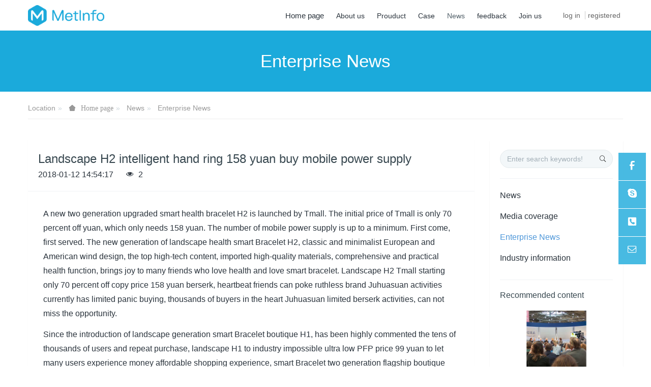

--- FILE ---
content_type: text/html;charset=UTF-8
request_url: https://www.lotensasion.cn/news/shownews.php?id=17&lang=en
body_size: 7632
content:

<!DOCTYPE HTML>
<html class="oxh met-web">
<head>
<meta charset="utf-8">
<meta name="renderer" content="webkit">
<meta http-equiv="X-UA-Compatible" content="IE=edge,chrome=1">
<meta name="viewport" content="width=device-width,initial-scale=1.0,maximum-scale=1.0,minimum-scale=1.0,user-scalable=0,minimal-ui">
<meta name="format-detection" content="telephone=no">
<title>Landscape H2 intelligent hand ring 158 yuan buy mobile power supply-Website Name</title>
<meta name="description" content="A new two generation upgraded smart health bracelet H2 is launched by Tmall. The initial price of Tmall is only 70 percent off yuan, which only needs 158 yuan. The number of mobile power supply is up ">
<meta name="keywords" content="Website Keywords">
<meta name="generator" content="MetInfo V8.0" data-variable="../|en|en|metv7|2|50|17" data-user_name="">
<link href="../favicon.ico?1727143565" rel="shortcut icon" type="image/x-icon">
<link rel="stylesheet" type="text/css" href="../public/third-party/web/basic.css?1729237886">
<link rel="stylesheet" type="text/css" href="../public/web/css/metinfo.css?1727595376">
<link rel="stylesheet" type="text/css" href="../templates/metv7/cache/metv7.css?1752066485">
<style>
body{
    background-color: !important;font-family:Arial !important;}
h1,h2,h3,h4,h5,h6{font-family:Arial !important;}
</style>
<script>(function(){var t=navigator.userAgent;(t.indexOf("rv:11")>=0||t.indexOf("MSIE 10")>=0)&&document.write("<script src=\"../public/third-party/html5shiv/html5shiv.min.js\"><\/script>")})();</script>
</head>
<!--[if lte IE 9]>
<div class="text-xs-center m-b-0 bg-blue-grey-100 alert">
    <button type="button" class="close" aria-label="Close" data-dismiss="alert">
        <span aria-hidden="true">×</span>
    </button>
    You are using a <strong> obsolete </ strong> browser. Please <a href=https://browsehappy.com/ target=_blank> upgrade your browser </a> to enhance your experience.</div>
<![endif]-->
<body >
<header class='met-head' m-id='met_head' m-type="head_nav">
    <nav class="navbar navbar-default box-shadow-none met-nav">
        <div class="container">
            <div class="row">
                <div class='met-nav-btn'>
                                                                <h3 hidden>Website Name</h3>
                                        <div class="navbar-header pull-xs-left">
                        <a href="../index.php?lang=en" class="met-logo vertical-align block pull-xs-left" title="昆明光泓自动化设备有限公司">
                            <div class="vertical-align-middle">
                                                                      <img src="../upload/201807/1532139830.png" alt="昆明光泓自动化设备有限公司" class="mblogo" />
                                    <img src="../upload/201801/1515663135.png" alt="昆明光泓自动化设备有限公司" class="pclogo" />
                                                                </div>
                        </a>
                    </div>
                    <button type="button" class="navbar-toggler hamburger hamburger-close collapsed p-x-5 p-y-0 met-nav-toggler" data-target="#met-nav-collapse" data-toggle="collapse">
                        <span class="sr-only"></span>
                        <span class="hamburger-bar"></span>
                    </button>
                                          <button type="button" class="navbar-toggler collapsed m-0 p-x-5 p-y-0 met-head-user-toggler" data-target="#met-head-user-collapse" data-toggle="collapse"> <i class="icon wb-user-circle" aria-hidden="true"></i>
                    </button>
                                    </div>
                <div class="navbar-collapse-toolbar pull-md-right p-0 collapse" id='met-head-user-collapse'>
                                                                <ul class="navbar-nav pull-md-right vertical-align p-l-0 m-b-0 met-head-user no-login text-xs-center" m-id="member" m-type="member">
                        <li class=" text-xs-center vertical-align-middle animation-slide-top">
                            <a href="../member/login.php?lang=en" class="met_navbtn">log in</a>
                            <a href="../member/register_include.php?lang=en" class="met_navbtn">registered</a>
                        </li>
                    </ul>
                                                        </div>
                <div class="navbar-collapse-toolbar pull-md-right p-0 collapse" id="met-nav-collapse">
                    <ul class="nav navbar-nav navlist">
                        <li class='nav-item'>
                            <a href="../index.php?lang=en" title="Home page" class="nav-link
                                                          ">Home page</a>
                        </li>
                                                                          <li class="nav-item dropdown m-l-10">
                                                          <a
                                href="../about/show.php?id=54&lang=en"
                                title="About us"
                                target='_self'                                class="nav-link dropdown-toggle "
                                data-toggle="dropdown" data-hover="dropdown"
                            >
                                                        <span style='font-size:14px ;'>About us</span></a>
                                                              <div class="dropdown-menu dropdown-menu-right animate animate-reverse">
                                                                                                                                                            <a href="../about/show.php?id=54&lang=en" target='_self' title="Company profile" class='dropdown-item '><span style='font-size:14px ;'>Company profile</span></a>
                                                                                                                                  <a href="../message/message.php?lang=en" target='_self' title="Online Message" class='dropdown-item '><span style='font-size:14px ;'>Online Message</span></a>
                                                                                                                                  <a href="../feedback/feedback.php?id=71&lang=en" target='_self' title="feedback" class='dropdown-item '><span style='font-size:14px ;'>feedback</span></a>
                                                                                        </div>
                        </li>
                                                                                                  <li class="nav-item dropdown m-l-10">
                                                          <a
                                href="../product/product.php?class1=55&lang=en"
                                title="Prouduct"
                                target='_self'                                class="nav-link dropdown-toggle "
                                data-toggle="dropdown" data-hover="dropdown"
                            >
                                                        <span style='font-size:14px ;'>Prouduct</span></a>
                                                              <div class="dropdown-menu dropdown-menu-right animate animate-reverse">
                                                                                                                                                                                                                          <div class="dropdown-submenu">
                                        <a href="../product/product.php?class2=58&lang=en" target='_self' class="dropdown-item "><span style='font-size:14px ;'>Universal accessories</span></a>
                                        <div class="dropdown-menu animate animate-reverse">
                                                                                            <a href="../product/product.php?class3=62&lang=en" target='_self' class="dropdown-item " ><span style='font-size:14px ;'>Intelligent Watch</span></a>
                                                                                            <a href="../product/product.php?class3=61&lang=en" target='_self' class="dropdown-item " ><span style='font-size:14px ;'>Portable source</span></a>
                                                                                            <a href="../product/product.php?class3=60&lang=en" target='_self' class="dropdown-item " ><span style='font-size:14px ;'>Speakers</span></a>
                                                                                            <a href="../product/product.php?class3=59&lang=en" target='_self' class="dropdown-item " ><span style='font-size:14px ;'>Headset</span></a>
                                                                                    </div>
                                    </div>
                                                                                                                                  <div class="dropdown-submenu">
                                        <a href="../product/product.php?class2=57&lang=en" target='_self' class="dropdown-item "><span style='font-size:14px ;'>Mobile phone</span></a>
                                        <div class="dropdown-menu animate animate-reverse">
                                                                                            <a href="../product/product.php?class3=64&lang=en" target='_self' class="dropdown-item " ><span style='font-size:14px ;'>Nova series</span></a>
                                                                                            <a href="../product/product.php?class3=63&lang=en" target='_self' class="dropdown-item " ><span style='font-size:14px ;'>Mate series</span></a>
                                                                                    </div>
                                    </div>
                                                                                                                                  <div class="dropdown-submenu">
                                        <a href="../product/product.php?class2=56&lang=en" target='_self' class="dropdown-item "><span style='font-size:14px ;'>Computer&Pad</span></a>
                                        <div class="dropdown-menu animate animate-reverse">
                                                                                            <a href="../product/product.php?class3=69&lang=en" target='_self' class="dropdown-item " ><span style='font-size:14px ;'>Desktop PC</span></a>
                                                                                            <a href="../product/product.php?class3=68&lang=en" target='_self' class="dropdown-item " ><span style='font-size:14px ;'>Tablet PC</span></a>
                                                                                            <a href="../product/product.php?class3=67&lang=en" target='_self' class="dropdown-item " ><span style='font-size:14px ;'>All-in-one PC</span></a>
                                                                                            <a href="../product/product.php?class3=66&lang=en" target='_self' class="dropdown-item " ><span style='font-size:14px ;'>Laptop</span></a>
                                                                                    </div>
                                    </div>
                                                                                        </div>
                        </li>
                                                                                                  <li class='nav-item m-l-10'>
                            <a href="../img/img.php?class1=70&lang=en" target='_self' title="Case" class="nav-link "><span style='font-size:14px ;'>Case</span></a>
                        </li>
                                                                                                  <li class="nav-item dropdown m-l-10">
                                                          <a
                                href="../news/news.php?class1=48&lang=en"
                                title="News"
                                target='_self'                                class="nav-link dropdown-toggle active"
                                data-toggle="dropdown" data-hover="dropdown"
                            >
                                                        <span style='font-size:14px ;'>News</span></a>
                                                              <div class="dropdown-menu dropdown-menu-right animate animate-reverse">
                                                                                                                                                                                                                          <a href="../news/news.php?class2=51&lang=en" target='_self' title="Media coverage" class='dropdown-item '><span style='font-size:14px ;'>Media coverage</span></a>
                                                                                                                                  <a href="../news/news.php?class2=50&lang=en" target='_self' title="Enterprise News" class='dropdown-item active'><span style='font-size:14px ;'>Enterprise News</span></a>
                                                                                                                                  <a href="../news/news.php?class2=49&lang=en" target='_self' title="Industry information" class='dropdown-item '><span style='font-size:14px ;'>Industry information</span></a>
                                                                                        </div>
                        </li>
                                                                                                  <li class='nav-item m-l-10'>
                            <a href="../feedback/feedback.php?id=71&lang=en" target='_self' title="feedback" class="nav-link "><span style='font-size:14px ;'>feedback</span></a>
                        </li>
                                                                                                  <li class='nav-item m-l-10'>
                            <a href="../job/job.php?class1=53&lang=en" target='_self' title="Join us" class="nav-link "><span style='font-size:14px ;'>Join us</span></a>
                        </li>
                                                                    </ul>
                    <div class="metlang m-l-15 pull-md-right">
                                                                                                        </div>
                </div>
            </div>
        </div>
    </nav>
</header>

    <div class="met-banner-ny vertical-align text-center" m-id="banner">
              <h3 class="vertical-align-middle">Enterprise News</h3>
    </div>
                  <section class="met-crumbs hidden-sm-down" m-id='met_position' m-type='nocontent'>
    <div class="container">
        <div class="row">
            <div class="border-bottom clearfix">
                <ol class="breadcrumb m-b-0 subcolumn-crumbs breadcrumb-arrow">
                    <li class='breadcrumb-item'>
                        Location                    </li>
                    <li class='breadcrumb-item'>
                        <a href="../" title="Home page" class='icon wb-home'>Home page</a>
                    </li>
                                                                          <li class='breadcrumb-item'>
                            <a href="../news/news.php?class1=48&lang=en" title="News" class=''>News</a>
                        </li>
                                                                                      <li class='breadcrumb-item'>
                            <a href="../news/news.php?class2=50&lang=en" title="Enterprise News" class=''>Enterprise News</a>
                        </li>
                                                                                                  </ol>
            </div>
        </div>
    </div>
</section>
    <main class="met-shownews animsition">
    <div class="container">
        <div class="row">
        <div class="clearfix">

            <div class="col-md-9 met-shownews-body" m-id="noset">
                <div class="row">

                    <section class="details-title border-bottom1">
						<h1 class='m-0'>Landscape H2 intelligent hand ring 158 yuan buy mobile power supply</h1>
						<div class="info font-weight-300">
							<span>2018-01-12 14:54:17</span>
                              							 <span></span>
                                                              							<span>
    								<i class="icon wb-eye m-r-5" aria-hidden="true"></i>
    								2    							</span>
                            						</div>
					</section>
					<section class="met-editor clearfix">
						<p><span style="font-family: 微软雅黑, &quot;Microsoft YaHei&quot; font-size: 14px;">A new two generation upgraded smart health bracelet H2 is launched by Tmall. The initial price of Tmall is only 70 percent off yuan, which only needs 158 yuan. The number of mobile power supply is up to a minimum. First come, first served. The new generation of landscape health smart Bracelet H2, classic and minimalist European and American wind design, the top high-tech content, imported high-quality materials, comprehensive and practical health function, brings joy to many friends who love health and love smart bracelet. Landscape H2 Tmall starting only 70 percent off copy price 158 yuan berserk, heartbeat friends can poke ruthless brand Juhuasuan activities currently has limited panic buying, thousands of buyers in the heart Juhuasuan limited berserk activities, can not miss the opportunity.</span></p><p><span style="font-family: 微软雅黑, &quot;Microsoft YaHei&quot; font-size: 14px;">Since the introduction of landscape generation smart Bracelet boutique H1, has been highly commented the tens of thousands of users and repeat purchase, landscape H1 to industry impossible ultra low PFP price 99 yuan to let many users experience money affordable shopping experience, smart Bracelet two generation flagship boutique landscape H2 turned out to have more breakthroughs in the function and design and beyond, 70 percent off only 158 yuan Tmall first price in the whole network will again cause health smart Bracelet storm.</span></p><p><span style="font-family: 微软雅黑, &quot;Microsoft YaHei&quot; font-size: 14px;">Landscape H2 health smart bracelet which focuses on healthy living concept, product functional enriched, technical content to upgrade again, the selection of high-quality health materials, waterproof design strong injection more excellent vitality into the landscape to provide a full range of H2 intelligent mobile phone, personal health housekeeper for user movement. IPX7 waterproof design and the simple wind in Europe and America</span></p><p><span style="font-family: 微软雅黑, &quot;Microsoft YaHei&quot; font-size: 14px;">Landscape H2 health wearable bracelet has IPX7 super waterproof, waterproof technology standards of Japan JIS (Japanese industrial standards) 7 standard, at a depth of 1 meters under water can ensure the long time without water for swimming lovers friends is an absolutely necessary new dress.</span></p><p><span style="font-family: 微软雅黑, &quot;Microsoft YaHei&quot; font-size: 14px;">On the surface design, Shanshui H2 continues its exquisite and concise design, making it more concise and more international, and the European and American wind is more high-end. Whether it is for its own wear or to send friends, relatives and colleagues, it is absolutely atmospheric. Landscape H2 fuselage color altogether has the colourful powder, the elegant black, the gem blue three beautiful bright colors, suits the different crowd&#39;s friend&#39;s wear demand.</span></p><p><br/></p>                    </section>
                                                                                                    					        <div class='met-page p-y-30 border-top1'>
            <div class="container p-t-30 ">
                <ul class="pagination block blocks-2 text-xs-center text-sm-left">
                    <li class='page-item m-b-0 '>
                        <a href='../news/shownews.php?id=18&lang=en' title="Oculus set up a VR team in London" class='page-link text-truncate' data-before="Previous">
                            <span aria-hidden="true" class='hidden-xs-down'>Oculus set up a VR team in London</span>
                        </a>
                    </li>
                    <li class='page-item m-b-0 '>
                        <a href='../news/shownews.php?id=16&lang=en' title="Parallels Coming to the 2014 Macworld Expo" class='page-link pull-xs-right text-truncate' data-before="Next">
                            <span aria-hidden="true" class='hidden-xs-down'>Parallels Coming to the 2014 Macworld Expo</span>
                        </a>
                    </li>
                </ul>
            </div>
        </div>


                </div>
            </div>


            <!-- sidebar met_83_1 -->
            <div class="col-md-3">
                <div class="row">

                    
                    <aside class="met-sidebar panel panel-body m-b-0" boxmh-h m-id='news_bar' m-type='nocontent'>
                        <div class="sidebar-search" data-placeholder="search">
                                            <form method="get" class="page-search-form" role="search" action="../news/index.php?lang=en" m-id="search_column" m-type="nocontent">
            <input type="hidden" name="lang" value="en" />
            <input type="hidden" name="stype" value="0" />
            <input type="hidden" name="search" value="search" /><input type="hidden" name="class1" value="48" />
            <div class="input-search input-search-dark">
                <button type="submit" class="input-search-btn"><i class="icon wb-search" aria-hidden="true"></i></button>
                <input
                type="text"
                class="form-control input-lg"
                name="content"
                value=""
                placeholder="Enter search keywords!"
                >
            </div>
        </form>                        </div>

                                                      <ul class="sidebar-column list-icons">
                                                                <li>
                                    <a href="../news/news.php?class1=48&lang=en" title="News" class="  " target='_self'>News</a>
                                </li>
                                                                <li>
                                                                          <a href="../news/news.php?class2=51&lang=en" title="Media coverage" class=''>Media coverage</a>
                                                                    </li>
                                                                <li>
                                                                          <a href="../news/news.php?class2=50&lang=en" title="Enterprise News" class='active'>Enterprise News</a>
                                                                    </li>
                                                                <li>
                                                                          <a href="../news/news.php?class2=49&lang=en" title="Industry information" class=''>Industry information</a>
                                                                    </li>
                                                                                            </ul>
                                                                              <div class="sidebar-news-list recommend">
                                <h3 class='font-size-16 m-0'>Recommended content</h3>
                                <ul class="list-group list-group-bordered m-t-10 m-b-0">
                                                                                                            <li class="list-group-item">
                                                                                  <a class="imga" href="../news/shownews.php?id=24&lang=en" title="Parallels Coming to the 2014 Macworld Expo" target=_self>
                                                <img src="../upload/thumb_src/800_500/1515739663.jpg" alt="Parallels Coming to the 2014 Macworld Expo" style="max-width:100%">
                                            </a>
                                                                                        <a href="../news/shownews.php?id=24&lang=en" title="Parallels Coming to the 2014 Macworld Expo" target=_self>Parallels Coming to the 2014 Macworld Expo</a>
                                        </li>
                                                                            <li class="list-group-item">
                                                                                  <a class="imga" href="../news/shownews.php?id=22&lang=en" title="Oculus set up a VR team in London" target=_self>
                                                <img src="../upload/thumb_src/800_500/1515737990105922.jpg" alt="Oculus set up a VR team in London" style="max-width:100%">
                                            </a>
                                                                                        <a href="../news/shownews.php?id=22&lang=en" title="Oculus set up a VR team in London" target=_self>Oculus set up a VR team in London</a>
                                        </li>
                                                                            <li class="list-group-item">
                                                                                  <a class="imga" href="../news/shownews.php?id=21&lang=en" title="Artificial intelligence robot with emotional air strikes" target=_self>
                                                <img src="../upload/thumb_src/800_500/1515738299330527.jpg" alt="Artificial intelligence robot with emotional air strikes" style="max-width:100%">
                                            </a>
                                                                                        <a href="../news/shownews.php?id=21&lang=en" title="Artificial intelligence robot with emotional air strikes" target=_self>Artificial intelligence robot with emotional air strikes</a>
                                        </li>
                                                                            <li class="list-group-item">
                                                                                  <a class="imga" href="../news/shownews.php?id=20&lang=en" title="Parallels Coming to the 2014 Macworld Expo" target=_self>
                                                <img src="../upload/thumb_src/800_500/1515739663.jpg" alt="Parallels Coming to the 2014 Macworld Expo" style="max-width:100%">
                                            </a>
                                                                                        <a href="../news/shownews.php?id=20&lang=en" title="Parallels Coming to the 2014 Macworld Expo" target=_self>Parallels Coming to the 2014 Macworld Expo</a>
                                        </li>
                                                                            <li class="list-group-item">
                                                                                  <a class="imga" href="../news/shownews.php?id=19&lang=en" title="Artificial intelligence robot with emotional air strikes" target=_self>
                                                <img src="../upload/thumb_src/800_500/1515738299330527.jpg" alt="Artificial intelligence robot with emotional air strikes" style="max-width:100%">
                                            </a>
                                                                                        <a href="../news/shownews.php?id=19&lang=en" title="Artificial intelligence robot with emotional air strikes" target=_self>Artificial intelligence robot with emotional air strikes</a>
                                        </li>
                                                                            <li class="list-group-item">
                                                                                  <a class="imga" href="../news/shownews.php?id=18&lang=en" title="Oculus set up a VR team in London" target=_self>
                                                <img src="../upload/thumb_src/800_500/1515737990105922.jpg" alt="Oculus set up a VR team in London" style="max-width:100%">
                                            </a>
                                                                                        <a href="../news/shownews.php?id=18&lang=en" title="Oculus set up a VR team in London" target=_self>Oculus set up a VR team in London</a>
                                        </li>
                                                                            <li class="list-group-item">
                                                                                  <a class="imga" href="../news/shownews.php?id=17&lang=en" title="Landscape H2 intelligent hand ring 158 yuan buy mobile power supply" target=_self>
                                                <img src="../upload/thumb_src/800_500/1515740356.jpg" alt="Landscape H2 intelligent hand ring 158 yuan buy mobile power supply" style="max-width:100%">
                                            </a>
                                                                                        <a href="../news/shownews.php?id=17&lang=en" title="Landscape H2 intelligent hand ring 158 yuan buy mobile power supply" target=_self>Landscape H2 intelligent hand ring 158 yuan buy mobile power supply</a>
                                        </li>
                                                                            <li class="list-group-item">
                                                                                  <a class="imga" href="../news/shownews.php?id=16&lang=en" title="Parallels Coming to the 2014 Macworld Expo" target=_self>
                                                <img src="../upload/thumb_src/800_500/1515739663.jpg" alt="Parallels Coming to the 2014 Macworld Expo" style="max-width:100%">
                                            </a>
                                                                                        <a href="../news/shownews.php?id=16&lang=en" title="Parallels Coming to the 2014 Macworld Expo" target=_self>Parallels Coming to the 2014 Macworld Expo</a>
                                        </li>
                                                                            <li class="list-group-item">
                                                                                  <a class="imga" href="../news/shownews.php?id=15&lang=en" title="HP's HP R & D enterprise was finally stranded by Apple" target=_self>
                                                <img src="../upload/thumb_src/800_500/1515739775.jpg" alt="HP's HP R & D enterprise was finally stranded by Apple" style="max-width:100%">
                                            </a>
                                                                                        <a href="../news/shownews.php?id=15&lang=en" title="HP's HP R & D enterprise was finally stranded by Apple" target=_self>HP's HP R & D enterprise was finally stranded by Apple</a>
                                        </li>
                                                                            <li class="list-group-item">
                                                                                  <a class="imga" href="../news/shownews.php?id=14&lang=en" title="Artificial intelligence robot with emotional air strikes" target=_self>
                                                <img src="../upload/thumb_src/800_500/1515738299330527.jpg" alt="Artificial intelligence robot with emotional air strikes" style="max-width:100%">
                                            </a>
                                                                                        <a href="../news/shownews.php?id=14&lang=en" title="Artificial intelligence robot with emotional air strikes" target=_self>Artificial intelligence robot with emotional air strikes</a>
                                        </li>
                                                                            <li class="list-group-item">
                                                                                  <a class="imga" href="../news/shownews.php?id=13&lang=en" title="Oculus set up a VR team in London" target=_self>
                                                <img src="../upload/thumb_src/800_500/1515737990105922.jpg" alt="Oculus set up a VR team in London" style="max-width:100%">
                                            </a>
                                                                                        <a href="../news/shownews.php?id=13&lang=en" title="Oculus set up a VR team in London" target=_self>Oculus set up a VR team in London</a>
                                        </li>
                                                                    </ul>
                            </div>
                                            </aside>
                    

                </div>
            </div>



        </div>

        </div>
    </div>
</main>
<footer class='met-foot-info border-top1' m-id='met_foot' m-type="foot">
    <div class="met-footnav text-xs-center p-b-20" m-id='noset' m-type='foot_nav'>
        <div class="container">
            <div class="row mob-masonry">
                <!-- 栏目调用 -->
                <div class="col-lg-6 col-xs-12 left_lanmu">
                    <div class="row">
                                                                          <div class="col-lg-3 col-md-3 col-xs-6 list masonry-item foot-nav">
                            <h4 class='font-size-20 m-t-0'>
                                <a href="../about/show.php?id=54&lang=en" target='_self' title="About us">About us</a>
                            </h4>
                                                          <ul class='ulstyle m-b-0'>
                                                                <li>
                                    <a href="../about/show.php?id=54&lang=en" target='_self' title="Company profile">Company profile</a>
                                </li>
                                                                <li>
                                    <a href="../message/message.php?lang=en" target='_self' title="Online Message">Online Message</a>
                                </li>
                                                                <li>
                                    <a href="../feedback/feedback.php?id=71&lang=en" target='_self' title="feedback">feedback</a>
                                </li>
                                                            </ul>
                                                    </div>
                                                                                                  <div class="col-lg-3 col-md-3 col-xs-6 list masonry-item foot-nav">
                            <h4 class='font-size-20 m-t-0'>
                                <a href="../product/product.php?class1=55&lang=en" target='_self' title="Prouduct">Prouduct</a>
                            </h4>
                                                          <ul class='ulstyle m-b-0'>
                                                                <li>
                                    <a href="../product/product.php?class2=58&lang=en" target='_self' title="Universal accessories">Universal accessories</a>
                                </li>
                                                                <li>
                                    <a href="../product/product.php?class2=57&lang=en" target='_self' title="Mobile phone">Mobile phone</a>
                                </li>
                                                                <li>
                                    <a href="../product/product.php?class2=56&lang=en" target='_self' title="Computer&Pad">Computer&Pad</a>
                                </li>
                                                            </ul>
                                                    </div>
                                                                                                  <div class="col-lg-3 col-md-3 col-xs-6 list masonry-item foot-nav">
                            <h4 class='font-size-20 m-t-0'>
                                <a href="../news/news.php?class1=48&lang=en" target='_self' title="News">News</a>
                            </h4>
                                                          <ul class='ulstyle m-b-0'>
                                                                <li>
                                    <a href="../news/news.php?class2=51&lang=en" target='_self' title="Media coverage">Media coverage</a>
                                </li>
                                                                <li>
                                    <a href="../news/news.php?class2=50&lang=en" target='_self' title="Enterprise News">Enterprise News</a>
                                </li>
                                                                <li>
                                    <a href="../news/news.php?class2=49&lang=en" target='_self' title="Industry information">Industry information</a>
                                </li>
                                                            </ul>
                                                    </div>
                                                                    </div>
                </div>
                <!-- 栏目调用 -->
                <!-- 关注我们二维码 -->
                                <div class="col-lg-3 col-md-6 col-xs-12 info masonry-item" m-type="nocontent">
                                                                <div class="erweima row">
                                                  <div class="imgbox1 col-xs-6">
                            <div class="inline-block text-xs-center">
                                <img src='../upload/thumb_src/112_112/1554199135.jpg' alt='Website Name'>
                                                              </div>
                        </div>
                                                                      </div>
                                    </div>
                <!-- 关注我们二维码 -->
                <!-- 联系我们 -->
                <div class="col-lg-3 col-md-6 col-xs-12 info masonry-item font-size-20" m-id='met_contact' m-type="nocontent">
                                              <p class='font-size-20'>Service Hotline</p>
                                                                  <p class="font-size-24">
                            <a href="tel:100-000-0000" title="100-000-0000">100-000-0000</a>
                        </p>
                                                                                        <a class="p-r-5" id="met-weixin" data-plugin="webuiPopover" data-trigger="hover" data-animation="pop" data-placement='top' data-width='155' data-padding='0' data-content="<div class='text-xs-center'>
                            <img src='../upload/201807/1554199135.jpg' alt='Website Name' width='150' height='150' id='met-weixin-img'></div>
                        ">
                            <i class="fa fa-weixin"></i>
                        </a>
                                                                                                          <a href="https://www.metinfo.cn/" rel="nofollow" target="_blank" class="p-r-5">
                        <i class="fa fa-twitter red-600"></i>
                    </a>
                                                              <a href="https://www.metinfo.cn/" rel="nofollow" target="_blank" class="p-r-5">
                        <i class="fa fa-google red-600"></i>
                    </a>
                                                              <a href="https://www.metinfo.cn/" rel="nofollow" target="_blank" class="p-r-5">
                        <i class="fa fa-facebook red-600"></i>
                    </a>
                                                              <a href="mailto:sales@metinfo.cn" rel="nofollow" target="_blank" class="p-r-5">
                        <i class="fa fa-envelope red-600"></i>
                    </a>
                                    </div>
                <!-- 联系我们 -->
            </div>
        </div>
    </div>
    <!--友情链接-->
              <!--友情链接-->
    <div class="copy p-y-10 border-top1">
        <div class="container text-xs-center">
                              <div class="met_footright">
                    <span>MSN:0000@000.com Email:sales@metinfo.cn</span>&nbsp;
                                                            </div>
                                                    <div class="powered_by_metinfo">Powered by <b><a rel=nofollow href=https://www.metinfo.cn target=_blank title=CMS>MetInfo 8.0</a></b> &copy;2008-2026 &nbsp;<a rel=nofollow href=https://www.mituo.cn target=_blank title=米拓建站>mituo.cn</a></div>
                                                                                                                                </div>
        </div>
    </div>
</footer>
<div class="met-menu-list text-xs-center   " m-id="noset" m-type="menu">
    <div class="main">
            </div>
</div>
<input type="hidden" name="met_lazyloadbg" value="">
<script src="../cache/lang_json_en.js?1750511775"></script>
<script src="../public/third-party/web/basic.js?1727595376"></script>
<script src="../public/web/js/metinfo.js?1730283985" data-js_url="../templates/metv7/cache/metv7.js?1752066485" id="met-page-js"></script>
<script>
var _hmt = _hmt || [];
(function() {
  var hm = document.createElement("script");
  hm.src = "https://hm.baidu.com/hm.js?520556228c0113270c0c772027905838";
  var s = document.getElementsByTagName("script")[0]; 
  s.parentNode.insertBefore(hm, s);
})();
</script>
</body>
</html>

--- FILE ---
content_type: application/javascript
request_url: https://www.lotensasion.cn/cache/lang_json_en.js?1750511775
body_size: 4210
content:
window.METLANG = {"system":"System parameters","search":"search for","home":"Home page","success":"Successful operation!","Title":"title","Content":"content","Online":"online chating","Noinfo":"No more","displayimg":"Show pictures","default":"default","membercode":"Verification code error!","memberpassno":"wrong password!","access":"You do not have permission to read this information!","login":"log in","register":"registered","Page":"page","PagePre":"Previous page","PageNext":"Next page","PageGo":"Go to No.","memberLogin":"Member Login","memberPassword":"Please enter the password","memberName":"Member name","memberImgCode":"Verification code","memberTip1":"Can not see? Click to change verification code","memberGo":"log in","memberRegister":"Sign up now","memberForget":"forget password?","memberIndex3":"Member Centre","memberIndex9":"Personal information","memberbasicUserName":"username","memberbasicCell":"Phone","memberbasicLoginNum":"Login times","memberbasicLastIP":"Finally login IP","memberbasicType":"Type of membership","memberReg":"Sign Up","memberDetail":"View","messageeditorReply":"Administrator reply message","getNotice":"Member retrieve password","NoidJS":"Without this user","getTip1":"Your password reset request has been verified. Please click the following link to enter your new password:","getTip2":"The method of retrieving the password has been sent to your mailbox by email. Please change your password to the website within 3 days.","getTip3":"Your submitted password recovery email failed to send! Please contact the webmaster! .","getTip5":"recover password","getOK":"Sent successfully","getFail":"Failed to send","membernodo":"The user has not activated yet, please contact the administrator immediately!","hello":"Hello!","fileOK":"File upload is successful","js1":"operation failed!","js2":"Administrator login!","js4":"Can not activate this user, please contact the administrator!","js5":"Has been activated, please login!","js6":"user name input error!","js7":"User name can not be less than 3 digits","js10":"The password input is inconsistent twice","js14":"please enter verification code!","js15":"This username has been used","js16":"Member activation","js18":"Please click","js23":"File format does not allow uploading.","js25":"Registration is successful, please click the verification link in the mailbox to activate the account!!","Download":"click to download","Submit":"Submit Information","TextLink":"Text link","PictureLink":"image link","Contact":"Contact information","ApplyLink":"Apply for a friendship link","SubmitInfo":"Submit Message","Reply":"Administrator reply","Feedback1":"Please do not be there","Feedback2":"Seconds to submit information, thank you for your cooperation!","Feedback3":"Feedback can not be included","Feedback5":"Feedback has been closed","AddTime":"Submit time","SourcePage":"Source page","Feedback4":"Feedback has been submitted, thank you!","Choice":"please choose","Empty":"Can not be empty","MessageInfo1":"Online message","MessageInfo2":"Your message has been successfully submitted, thank you!","MessageInfo5":"Message has been closed","SearchInfo1":"Please enter the keywords you are interested in.","SearchInfo2":"Site Search","SearchInfo3":"Not included","SearchInfo4":"Information content","Job1":"Not limited to","cvtitle":"apply online","cv":"View your resume","wap":"Mobile version","fliptext1":"see more","fliptext2":"Loading...","downloadtext1":"download","tagweb":"label","formerror1":"Please fill in this field.","formerror2":"Please choose one of these options.","formerror3":"Please enter the correct phone number.","formerror4":"Please enter the correct email address.","formerror5":"The password entered twice is different. Please re-enter it.","formerror6":"Please enter at least & metinfo & characters.","formerror7":"Input can not exceed & metinfo & characters.","formerror8":"The number of characters entered must be between & metinfo &.","read":"read","js46":"Can not repeat","emailcheck":"Please enter the correct email address","emailchecktips1":"Thank you for your registration! The activation link has been sent to your email","emailchecktips2":"Click the link in the email to activate the account","emailchecktips3":"Have not received confirmation email?","emailchecktips4":"Try to find the advertising mail, spam directory look","emailchecktips5":"Send a confirmation email again","accsafe":"Account safe","resend":"Resend","getmemberImgCode":"get verification code","teluse":"Phone number is bound","telok":"Please enter the correct phone number","password":"password","userhave":"Username already exists","emailhave":"E-mail has been registered","memberemail":"mailbox","memberMoreInfo":"more info","select":"select","acchave":"Already have an account?","accpassword":"account password","accsaftips1":"Used to protect account information and login security","modify":"modify","accemail":"Mailbox binding","accsaftips2":"Mailbox bindings can be used to log in to an account, reset password, or other security verification","acctel":"Phone binding","accsaftips3":"Phone bindings can be used to log in to an account, reset password, or other security verification","modifypassword":"change Password","oldpassword":"old password","newpassword":"new password","confirm":"determine","cancel":"cancel","emailaddress":"email address","telnum":"cellphone number","modifyacctel":"Modify phone binding","modifyinfo":"Save the data","emailnow":"Current email:","newemail":"new mail box","modifyaccemail":"Modify the binding mailbox","renewpassword":"Repeat password","inputcode":"please enter verification code","next":"Next step","logintips":"Username \/ email \/ phone","otherlogin":"Other ways to log in","logintips1":"No account? Register now","rememberImgCode":"Resend the verification code","relogin":"Back to login","getpasswordtips":"email \/ phone number","regclose":"Registration is turned off","regfail":"registration failed","codetimeout":"Verification code has timed out","telcheckfail":"Phone number and SMS verification number is inconsistent","regsuc":"registration success!","activesuc":"Activation successful，please login now","emailvildtips1":"The verification information is wrong","emailvildtips2":"Verification information is incorrect or timed out","telreg":"Phone number has been registered","Sendfrequent":"Sent too often, please try again later","emailsuc":"Mail sent successfully!","emailfail":"E-mail sent failed, please confirm that the mailbox is correct or contact Webmaster to solve.","modifysuc":"Successfully modified","binding":"Bind","notbound":"Not bound","accnotmodify":"Account can not be modified","emailsuclink":"Mail sent successfully! Please click the verification link in the email to complete the operation!","bindingok":"Bind success","opfail":"operation failed","modifypasswordsuc":"Password reset complete!","lodpasswordfail":"The original password is wrong","membererror1":"wrong user name or password","membererror2":"Please open the session!","membererror3":"Authorization failed","membererror4":"unknown mistake","membererror6":"The account is not activated. Please contact the administrator","emailsucpass":"Password recovery email has been sent to your email address, click the link in the email to reset your password.","emailvildtips3":"Please enter the correct email or phone number","membererror5":"Failed to send! error code:","noempty":"This item can not be empty","usernamecheck":"Username must be between 2-30 characters","passwordcheck":"The password must be between 6 and 30 characters","passwordsame":"The password input is inconsistent twice","Previous_news":"Previous","Next_news":"Next","close":"shut down","browserupdatetips":"You are using a <strong> obsolete <\/ strong> browser. Please <a href=https:\/\/browsehappy.com\/ target=_blank> upgrade your browser <\/a> to enhance your experience.","newFeedback":"You received new feedback","opfailed":"operation failed","jobPrompt":"Received a new resume","reMessage1":"Your website","reMessage2":", Please log in as soon as possible to view the website background","messagePrompt":"Received a new message","formaterror":"wrong format","listcom":"recommend","listnew":"update","listhot":"Popular","weball":"All","columnall":"All columns","accsaftips4":"Binding user confirmation of identity information","rnvalidate":"Real name authentication","notauthen":"Uncertified","authen":"Certified","realname":"Real name","idcode":"ID card No.","idvalidok":"Success of real name authentication","idvalidfailed":"Real name authentication failure","systips1":"You do not have permission to access this content! Please login to visit!","systips2":"Your user group does not have permission to access this content!","usercheckok":"Verification success!","usereadinfo":"Reading permission value must be greater than 0","userselectname":"Tab","userwenxinclose":"Wechat login is off","userwenboclose":"Weibo login is turned off","userqqclose":"QQ login function is closed","userbuy":"buy","userbuylist":"Order","usesendcode":"The verification code is","usesendcodeinfo":"Please enter the verification in time","feedbackinquiry":"Online Inquiry","templatesusererror":"The current language template is not configured or the template file does not exist","phonecode":"Get phone verification code","phonecodeerror":"Mobile phone verification code error","memberbuytitle":"Paid upgrade member group","img_px_tips":"Picture size exceeds system limit (picture width not exceeding 2000px)","member_cv":"curriculum vitae","please_login":"Log in first, please!","user_agreement":"User Agreement","user_agreement_tips1":"I have read it carefully","user_agreement_tips2":"And agree to register","user_agreement_tips3":"Please read and tick agree","columnSearchInfo":"Enter search keywords!","advancedSearchInfo":"Enter search keywords!","notemptips":"There is no website template in the current language. Please go to Style-Website Template and select a set of templates.","username_tips1":"Only uppercase and lowercase letters, numbers and underscores are supported, and the length is greater than 3 and less than 30","no_spaces":"no spaces","memberIndex10":"Logout","tag":"Tag","AddDate":"Publish time","listsales":"sales","jsok":"Successful operation","jslang3":"No records selected","delete_information":"Are you sure you want to delete this information? Can not be restored after deleted.","js49":"Undo","weixinunbind":"Are you sure you want to unbind wechat","bindweixin":"Wechat binding","accsaftips5":"Wechat binding can be used for login account, message notification and other functions","bound":"Bound","unbind":"Unbind","weixin_login_error":"Wechat login is not allowed in the current language","login_ok":"Login successful","new_registe_email_content":"Your website {webname} has received a registration request from a new user: {user name}. Please log in to the website background to check.","new_registe_sms_content":"Your website {webname} has received a registration request from a new user: {user name}. Please log in to the website background to check.","new_regist_notice":"New member notice","page_num_title":"page{page_num}","avatar":"Avatar","select_file":"Select file","drag_the_file_here":"Drag the file here"}

--- FILE ---
content_type: text/javascript;charset=utf-8
request_url: https://www.lotensasion.cn/hits/?lang=en&type=news&vid=17&list=0
body_size: -46
content:
document.write('3')